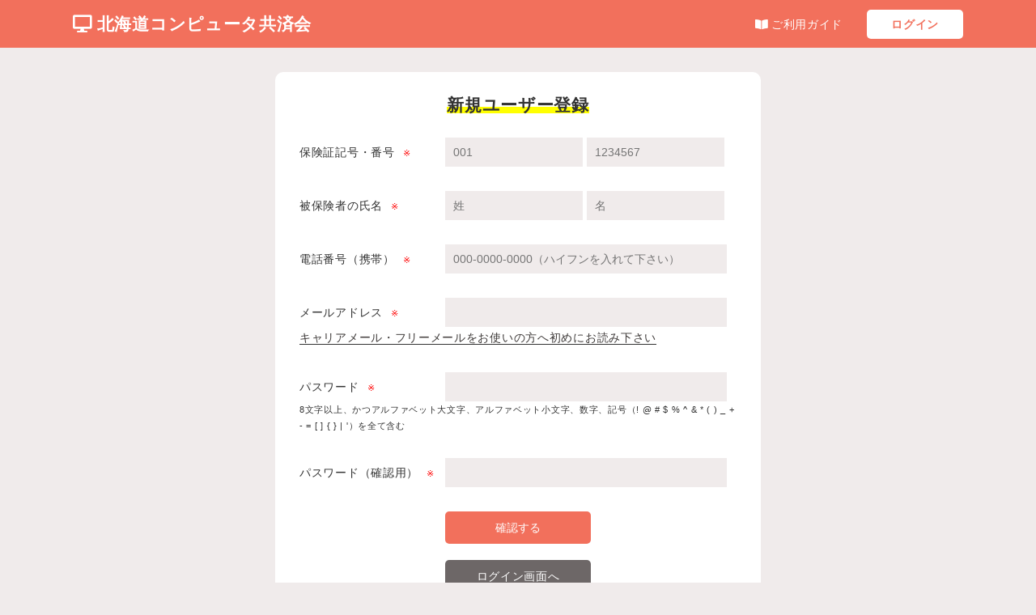

--- FILE ---
content_type: text/html; charset=utf-8
request_url: https://hckyosaikai.com/users/sign_up
body_size: 6708
content:
<!DOCTYPE html>
<html>
  <head>
    <title>
      北海道コンピュータ共済会
    </title>
    <meta name="csrf-param" content="authenticity_token" />
<meta name="csrf-token" content="Qr+4Dzqtx0Vj5HMq/Wc+LuaXjBnl5UKgYHrwv4kzKi8vl4WUsLeK/SvaugXmf4QevQ2fXmntMZPE8R06BCSMVg==" />
    

    <link rel="stylesheet" media="all" href="/assets/application-6feca13a5acb2718d3186387789dae090531c5c7ddcafc7b1e1d01b5e3794895.css" data-turbolinks-track="reload" />
    <link rel="stylesheet" media="screen" href="//ajax.googleapis.com/ajax/libs/jqueryui/1.12.1/themes/base/jquery-ui.min.css" />
    <script src="/packs/js/application-2785cda386bd68c16aa7.js" data-turbolinks-track="reload"></script>
    <script src="//ajax.googleapis.com/ajax/libs/jqueryui/1/i18n/jquery.ui.datepicker-ja.min.js"></script>
    <link rel="stylesheet" href="https://use.fontawesome.com/releases/v5.6.3/css/all.css">
    <meta name="viewport" content="width=device-width, initial-scale=1.0, maximum-scale=1.0, user-scalable=no">
    <style type="text/css" media="print">
       @page { margin: 0; }

       .notice{
        display: none;
       }

       a[href]:after {
       content: "" !important;
       }
       
       abbr[title]:after {
       content: "" !important;
       }

         html,body{
          height: auto;
          margin: 0cm;
          padding: 0cm;
        }

        body, .ticket{
          background: none;
        }

        body header,
        body footer{
          display: none;
        }

        .print{
          display: none;
        }

        main{
          min-height: auto;
        }

        main .detail_txt td{
          line-height: 1.0;
          font-size: 1.1rem;
        }

        .ticket{
          height: auto;
        }

        main:not(.health){
          size: A4 landscape;
          page-break-after: always;
        }

        main.health:nth-of-type(2n){
          page-break-after: always;
        }

        body div.second_print,
        body main.place_list{
          display: block;
          size: A4 landscape;
          page-break-after: always;
        }
    </style>
      <script async src="https://www.googletagmanager.com/gtag/js?id=UA-170106678-1"></script>
      <script>
       window.dataLayer = window.dataLayer || [];
       function gtag(){dataLayer.push(arguments);}
       gtag('js', new Date());
       gtag('config', 'UA-170106678-1');
      </script>
  </head>

  <body>

    <header>
      <div class="inner">
        <h1 ><a href="/users/mypage"><i class="fas fa-desktop"></i>北海道コンピュータ共済会</a></h1>
        <div class="link_box">
          <p class="guide"><a href="/users/guide"><i class="fas fa-book-open"></i>ご利用ガイド</a></p>
          <div>
            <a class="btn btn-primary m-5" href="/sign_in">ログイン</a>
          </div>
        </div>
      </div>
    </header>

    <main class="userregist">
    <div class="inner">
  <h2>新規ユーザー登録</h2>

  <form class="new_user" id="new_user" action="/sign_up_confirm" accept-charset="UTF-8" method="post"><input type="hidden" name="authenticity_token" value="ighvDWStDbQTTx1ymg+2EGUn0uOV97kYfDyz6CkUypP6u6eJmy4wTxr/svQUbLB5nyQGzrDgXWneQCiKXUj/PA==" />
    

    <div class="field num">
      <div class="txt"><label for="user_保険証記号・番号">保険証記号・番号</label><span>※</span></div>
      <input autofocus="autofocus" placeholder="001" type="text" name="user[health_insurance_code]" id="user_health_insurance_code" />
      <input placeholder="1234567" type="text" name="user[health_insurance_number]" id="user_health_insurance_number" />
    </div>

    <div class="field name">
      <div class="txt"><label for="user_被保険者の氏名">被保険者の氏名</label><span>※</span></div>
      <input placeholder="姓" type="text" name="user[last_name]" id="user_last_name" />
      <input placeholder="名" type="text" name="user[first_name]" id="user_first_name" />
    </div>

    <div class="field">
      <div class="txt"><label for="user_電話番号（携帯）">電話番号（携帯）</label><span>※</span></div>
      <input placeholder="000-0000-0000（ハイフンを入れて下さい）" type="text" name="user[phone_number]" id="user_phone_number" />
    </div>

    <div class="field">
      <div class="txt"><label for="user_メールアドレス">メールアドレス</label><span>※</span></div>
      <input autocomplete="email" value="" type="email" name="user[email]" id="user_email" />
      <p><a href="https://hckyosaikai.com/users/guide#Mail" target="_blank">キャリアメール・フリーメールをお使いの方へ初めにお読み下さい</a></p>
    </div>

    <div class="field">
      <div class="txt"><label for="user_パスワード">パスワード</label><span>※</span></div>
        <input autocomplete="new-password" type="password" name="user[password]" id="user_password" />
        <p class="small">8文字以上、かつアルファベット大文字、アルファベット小文字、数字、記号（! @ # $ % ^ & * ( ) _ + - = [ ] { } | '）を全て含む</p>

    </div>

      <div class="field">
        <div class="txt"><label for="user_パスワード（確認用）">パスワード（確認用）</label><span>※</span></div>
        <input type="password" name="user[password_confirmation]" id="user_password_confirmation" />
      </div>

    <div class="actions">
        <input type="submit" name="commit" value="確認する" data-disable-with="確認する" />
    </div>
</form>  <div class="actions">
    <p class="link"><a href="/users/sign_in">ログイン画面へ</a></p>
  </div>
</div>

</main>


    <footer>
      <ul>
        <li><a href="/users/guide#privacy">個人情報保護方針</a></li>
        <li><a href="mailto:hckyosaikai@hckenpo.jp?body=%E4%BB%A5%E4%B8%8B%E3%81%AE%E6%83%85%E5%A0%B1%E3%82%92%E5%85%A5%E5%8A%9B%E3%81%97%E3%81%A6%E9%80%81%E4%BF%A1%E3%81%8A%E9%A1%98%E3%81%84%E3%81%97%E3%81%BE%E3%81%99%E3%80%82%0D%0A%0D%0A%E4%BF%9D%E9%99%BA%E8%A8%BC%E3%81%AE%E8%A8%98%E5%8F%B7%E3%83%BB%E7%95%AA%E5%8F%B7%EF%BC%9A%0D%0A%E3%81%8A%E5%8B%A4%E3%82%81%E5%85%88%E4%BA%8B%E6%A5%AD%E6%89%80%EF%BC%9A%0D%0A%E3%81%8A%E5%90%8D%E5%89%8D%EF%BC%9A%0D%0A%E9%9B%BB%E8%A9%B1%E7%95%AA%E5%8F%B7%EF%BC%88%E6%90%BA%E5%B8%AF%E9%9B%BB%E8%A9%B1%EF%BC%89%EF%BC%9A%0D%0A%E3%81%94%E8%B3%AA%E5%95%8F%E5%86%85%E5%AE%B9%EF%BC%9A%0D%0A">お問い合わせ</a></li>
        <li><a target="_blank" rel="noopener noreferrer" href="http://www.hckenpo.jp/content/files/kyosai/薬機法関連表記・ご案内.pdf">薬機法関連表記・ご案内</a></li>
      </ul>



      <p>
        北海道コンピュータ関連産業共済会<br>

〒060-0042 札幌市中央区大通西16丁目1番24<br>

TEL  (011)633-8353 / FAX  (011)633-8373
      </p>
<br>
      <p class="copy"> Copyright© hckenpo. All rights reserved.</p>
    </footer>
  </body>
</html>


--- FILE ---
content_type: text/css
request_url: https://hckyosaikai.com/assets/application-6feca13a5acb2718d3186387789dae090531c5c7ddcafc7b1e1d01b5e3794895.css
body_size: 29072
content:
.carts .item_box{display:flex}.carts .item_box .img_box{width:30%;overflow:hidden;text-align:center;border:1px solid #ccc;margin-right:20px;display:flex;justify-content:center}.carts .item_box .img_box img{max-width:100%}.carts .cart_area{display:flex;flex-wrap:wrap}.carts .item_inner{width:60%}.carts .txt_box h2{text-align:left;font-size:2.1rem;margin:0 auto;margin-left:0;display:table;justify-content:center;line-height:21px;background:linear-gradient(transparent 60%, yellow 60%);display:inline}.carts .txt_box .price{font-weight:bold;font-size:1.6rem;margin:20px auto}.carts .txt_box .price p{display:inline-flex;margin-right:20px}.carts .txt_box .price p span{font-size:2.1rem;line-height:1.5}.carts .txt_box select{background:#fff;height:37px;width:60px;font-size:1.6rem;margin-right:5px}.carts .txt_box .num input{background:#F2705C;color:#fff;border:none;padding:8px 20px;border-radius:3px;width:68px}.carts .txt_box .button_to input[type="submit"]{background:#6d6767;border:none;display:block;width:68px;height:40px;line-height:40px;color:#fff;border-radius:5px;margin-top:20px}.carts .item_inner .item_box{margin-bottom:30px}.carts .total .total_price{border:1px solid #f0ebeb;background:#fffafa;padding:10px 30px;width:300px}.carts .total .total_price .fee{font-size:1.8rem;font-weight:bold}.carts .total .total_price .fee span{font-size:2.4rem}.carts .total .total_price .auxiliary{font-size:1.4rem}.carts .total .total_price .auxiliary span{font-size:1.6rem;font-weight:bold}.carts .total .continue{background:#F2705C;border-radius:5px;text-align:center;margin-top:5px}.carts .total .continue a{color:#fff;padding:10px 15px;display:block}.carts .total .next{background:#6d6767;border-radius:5px;text-align:center;margin-top:5px}.carts .total .next a{color:#fff;padding:10px 15px;display:block}.carts_done .inner{background:#fff;padding:30px;max-width:540px;text-align:center}.carts_done .txt{text-align:center;margin-bottom:10px}.carts_done .txt a{text-decoration:underline}.carts_done .link{width:133px;margin:0 auto;margin-top:20px;text-align:center;background:#6d6767;padding:10px 30px;font-weight:bold;border-radius:5px}.carts_done .link a{color:#fff}.carts_done .txt{text-align:left}@media screen and (max-width: 768px){.carts .item_inner{display:block}.carts .item_inner{width:100%}.carts .item_box{display:block}.carts .item_box .img_box{width:100%;margin-bottom:20px}.carts .item_box .img_box img{max-height:150px;width:auto}.carts .total{width:100%;margin-top:30px}.carts .total .total_price{width:calc(100% - 60px)}.carts_done .inner{background:#fff;padding:30px;max-width:calc(92% - 60px);text-align:center}.carts_done .txt{text-align:center;margin-bottom:10px}.carts_done .txt a{text-decoration:underline}.carts_done .link{width:133px;margin:0 auto;margin-top:20px;text-align:center;background:#6d6767;padding:10px 30px;font-weight:bold;border-radius:5px}.carts_done .link a{color:#fff}}.ticket{font-family:"游ゴシック体", YuGothic;margin:0 auto;background:#f0ebeb;color:#333;font-size:1.4rem;letter-spacing:.05em;line-height:1.9;-webkit-text-size-adjust:100%;-moz-text-size-adjust:none;-ms-text-size-adjust:100%;text-size-adjust:100%;overflow-x:hidden;height:100%;size:A4 portrait;-webkit-print-color-adjust:exact}.ticket main{position:relative}.ticket_txt{position:absolute;top:117px;left:-40px;transform:rotate(-90deg);font-size:40px;color:#ccc;font-family:monospace;font-weight:bold}.ticket .inner,.ticket main{max-width:847px;margin:0 auto;border-radius:0px}.ticket main{background:#fff}.ticket main .inner{padding:30px;max-width:700px}.ticket .print{float:right;margin-bottom:10px;font-size:13px;background:yellow;padding:5px 10px;border:none;height:30px}.ticket .ttl_box{text-align:center;clear:both}.ticket .ttl_box h2{font-size:18px;border:1px solid #333;margin-bottom:0px}.ticket .ttl_box span{font-weight:bold}.ticket .overview{margin:5px auto;font-size:12px}.ticket table{width:100%;border:1px solid #e2e2e2}.ticket tbody{display:block}.ticket table tr{width:100%;text-align:center;display:block;border-bottom:1px solid #e2e2e2;font-size:12px}.ticket table tr:last-child{margin-bottom:0px;border-bottom:none}.ticket table th{text-align:center;background:#f0ebeb !important;padding:5px 0px;width:200px;margin-bottom:3px;vertical-align:middle}.ticket table td{padding-left:10px;text-align:left;vertical-align:middle;font-size:12px;line-height:1.5;padding:5px 10px}.discount{text-align:center;margin-bottom:0px}.discount span{font-size:18px;margin:0 5px}.remarks{font-size:12px;clear:both}.remarks .detail{display:flex;font-weight:bold;font-size:14px;margin:15px 0;border-bottom:1px solid #000}.remarks .detail p{margin-right:100px}.seal{float:right;margin-bottom:20px;position:relative}.seal p{font-size:13px}.seal .img{width:80px;height:80px;display:flex;justify-content:center;align-items:center;position:absolute;right:0px;top:0px;background-size:100%;opacity:0.6}.seal_02 .img{width:80px;height:80px;background-size:100%}.reserve{clear:both;position:relative;top:10px}.reserve .line{text-align:center}.reserve hr{border-top:2px dotted #bbb;position:relative;top:-10px;width:847px;margin-left:-74px}.reserve .header{display:flex;justify-content:space-between;font-size:14px;font-weight:bold}.reserve h3,.reserve h4{text-align:center;font-size:14px}.reserve .info{display:flex;justify-content:center;font-size:14px;margin:0 auto;border:1px solid #000;padding:5px 0;max-width:700px;margin:0}.reserve .info p{margin-right:40px}.reserve .footer{text-align:center}.ticket .overview_ttl h2{font-size:22px}.ticket .transfer{margin-top:20px}.ticket .transfer_detail{border:1px solid #333}.ticket .transfer_box{display:flex;justify-content:space-between;border-bottom:1px solid #333;padding:4px 20px}.ticket .transfer_box .in{font-size:3.5rem;line-height:3.5rem}.ticket .transfer_detail .name{border-bottom:none;padding-bottom:30px}.ticket .usersdetail{margin-top:20px}.ticket .usersdetail div{display:flex}.ticket .usersdetail .name_box{border:1px solid #333;height:40px;padding:0px 20px;position:relative}.ticket .usersdetail .name_box .num p:nth-of-type(2){border-right:1px solid #333;margin-left:40px;margin-right:20px;padding-top:20px;padding-right:20px}.ticket .usersdetail .name_box .name p:nth-of-type(2){float:right;position:absolute;right:20px;top:10px}.ticket .amount{margin-top:10px}.ticket .amount_box{border:1px solid #333;width:100%;position:relative;padding:0px 20px;height:40px;line-height:40px}.ticket .amount_box p:first-child{border-right:1px solid #333}.ticket .amount_box p:last-child{float:right;position:absolute;right:20px}.ticket .user_date{margin-bottom:20px}.ticket .user_date span{margin-left:40px}.ticket .user_date p{font-size:12px}.ticket .health .turn,.ticket .gym .turn{text-align:left;font-size:1.2rem;font-weight:bold;line-height:1.2rem}.ticket .gym td span.date{margin-left:40px}.ticket .second_print h2{font-size:1.4rem}.health .overview{margin-top:0px}.health .overview .date{display:flex;border:1px solid #e2e2e2;border-bottom:none;padding:3px 20px}.health .overview .date p{margin-right:20px}.health .overview .date span{margin-right:5px}.health .overview{margin-bottom:5px}.health .overview .date .num{margin-left:20px}.ticket .health .discount{font-size:1.2rem;line-height:1.5}.health .discount span{font-size:1.6rem}.second_print{position:relative;max-width:847px;margin:0 auto}.second_print .ticket_txt{z-index:1}.second_print .seal{margin-top:5px}.ticket .second_print .inner{padding:10px 30px}.second_print .remarks{margin-bottom:0px}.kind_select{border:1px solid #e2e2e2;border-top:none}.kind_select div{display:flex;justify-content:center}.kind_select p{margin:0 10px}.kind_select p.circle{font-size:1.0rem;text-align:center}.send .window{margin-bottom:150px;margin-top:64px}.send .window span{margin-right:20px}.send .txt{width:100%;text-align:center;margin-bottom:50px}.send h2{font-size:2.0rem}.send h3{font-size:1.8rem}.ticket main{min-height:auto}.ticket #bowling_qr{margin-top:30px}.delivery .inner{background:#fff;padding:30px;max-width:540px}.delivery h2{text-align:center;font-size:2.1rem;margin-bottom:30px;margin:0 auto;display:table;justify-content:center;line-height:21px;background:linear-gradient(transparent 60%, yellow 60%);margin-bottom:30px}.delivery form{width:540px;margin:0 auto}.delivery .field{display:flex;align-items:center;margin-bottom:30px;flex-wrap:wrap}.delivery .field i{margin-right:5px}.delivery .field .txt{width:180px}.delivery .field .txt span{color:red;font-size:11px;margin-left:10px}.delivery .field input{margin-right:5px;height:36px;padding:0 10px;width:328px;background:#f0ebeb;border:none}.delivery .field #user_remember_me{margin-right:5px}.delivery .num input,.delivery .name input,.delivery .address input{width:150px}.delivery .select input{width:auto;margin-right:10px}.delivery .select label{margin-right:20px}.delivery .small{font-size:11px;float:right}.delivery .actions{text-align:center;margin-top:20px}.delivery .actions input,.delivery .actions a{background:#F2705C;border:none;display:block;width:180px;height:40px;line-height:40px;margin:0 auto;color:#fff;border-radius:5px;text-align:center;margin-bottom:20px}.delivery .actions .link input{background:#6d6767;margin-bottom:0}.delivery .actions .link a{background:#6d6767;margin-bottom:0}.delivery .link{text-align:center}.delivery #error_explanation{color:red}.delivery #error_explanation ul{background:#f7f7f7;border-radius:5px;padding:10px 15px;font-size:12px;margin-bottom:30px}.delivery .item_info{border:1px solid #f0ebeb;background:#fffafa;padding:10px 30px;width:calc(100% - 60px);margin-bottom:30px}.delivery .item_info .item_detail{border-bottom:1px solid #f1eceb;margin-bottom:10px;padding-bottom:10px}.delivery .total h3{font-size:1.6rem}.delivery .note{padding:5px;margin-top:20px;border:3px solid #f0ebeb;text-align:center}.delivery .new_order .note{text-align:left}@media screen and (max-width: 768px){.delivery .inner{padding:20px 10px;width:calc(92% - 20px)}.delivery form{width:100%}.delivery .field{display:block}.delivery .field input{width:calc(100% - 20px)}.delivery .num input,.delivery .name input,.delivery .address input{width:calc(100% - 20px);margin-bottom:5px}.delivery .select input{width:auto}}.guide .inner{background:#fff;padding:30px;max-width:700px;position:relative}.guide .inner h2{text-align:center}.guide .inner p{margin-bottom:10px}.guide .inner .flow{margin-top:60px}.guide .inner a{text-decoration:underline;color:#2b92d0}.guide #privacy{margin-top:30px}.guide #privacy h2{margin-top:40px}.guide #privacy tr,.guide #privacy td,.guide #privacy th{border:1px solid #333}.guide #privacy td{padding:10px}@media screen and (max-width: 768px){.guide .inner{padding:20px 10px;width:calc(92% - 20px)}}.items .inner{background:#fff;padding:30px;max-width:1020px;position:relative}.items .cart_btn{position:absolute;right:30px;top:25px;font-size:1.5rem;border:1px solid #f0ebeb;padding:10px 10px 5px 10px;border-radius:5px}.items .cart_btn a{display:block}.items .cart_btn i{margin-right:15px;font-size:20px}.items .cart_btn .num{position:absolute;background:#f2705c;width:20px;height:20px;border-radius:20px;color:#fff;font-size:1.1rem;text-align:center;left:30px;top:2px}.items h2{text-align:center;font-size:2.1rem;margin-bottom:30px;margin:0 auto;display:table;justify-content:center;line-height:21px;background:linear-gradient(transparent 60%, yellow 60%);margin-bottom:30px}.items .item_list{display:flex;flex-wrap:wrap}.items .item_list::before{display:none}.items .item_list::after{display:none}.items .item_list section{width:30%;margin-bottom:20px;margin-right:4.9%}.items .item_list section:hover{opacity:0.8}.items .item_list section a{height:100%}.items .item_list section:nth-of-type(3n){margin-right:0px}.items .item_list .item_box{border-radius:5px;background:#f0ebeb;border:1px solid #f0ebeb;height:100%}.items .item_list .item_box .img{height:200px;max-height:100%;overflow-y:hidden;text-align:center;background:#fff;vertical-align:middle;display:flex;align-items:center;text-align:center;justify-content:center}.items .item_list .item_box .img img{width:auto;height:90%;max-width:90%}.items .item_list .item_box .txt{padding:10px}.items .item_list .item_box .txt h3{line-height:2.0rem;font-size:1.4rem}.items .item_list .item_box .txt p{line-height:2.0rem}.item_detail .item_box{display:flex;justify-content:center}.item_detail .item_box .img_box{margin-right:30px}.item_detail .item_box .img_box .img{max-height:300px;overflow:hidden;text-align:center}.item_detail .item_box .img_box .img img{height:auto;max-height:90%;max-width:100%}.item_detail .item_box .txt_box h2{text-align:left;display:inline-block}.item_detail .item_box .price{border:1px solid #f0ebeb;background:#fffafa;padding:15px 5px;display:inline-flex;font-weight:bold;font-size:1.6rem;margin:20px auto;width:calc(100% - 10px)}.item_detail .item_box .price p{margin-right:20px}.item_detail .item_box .price span{font-size:2.1rem}.item_detail .item_box select{background:#fff;height:37px;width:60px;font-size:1.6rem;margin-right:5px}.item_detail .item_box input[type="submit"]{background:#F2705C;color:#fff;border:none;border-radius:3px}.item_detail .go_cart{background:#F2705C;color:#fff;border:none;padding:8px 20px;border-radius:3px;display:inline-block}.item_detail .go_cart:hover{cursor:pointer}.item_detail .popup{display:none;width:80%;margin:0 auto;text-align:center;position:absolute;max-width:400px;height:200px;z-index:100;position:fixed;top:0;left:0;right:0;bottom:0;margin:auto}.item_detail .popup .btn_box{display:flex;justify-content:center}.item_detail .popup .btn_box p:first-child{background:#F2705C;border:none;padding:0px 10px;border-radius:3px;display:inline-block;margin:0 5px;height:50px;line-height:50px}.item_detail .popup .btn_box p:first-child a{color:#fff}.item_detail .popup .btn_box p:last-child{background:#888;border:none;padding:0px 10px;border-radius:3px;display:inline-block;margin:0 5px;height:50px;line-height:50px}.item_detail .popup .btn_box p:last-child a{color:#fff;display:block}.item_detail .popup .btn_box p:hover{cursor:pointer}.bg{width:100vw;max-width:100vw;background:#00000052;position:absolute;top:0;left:0;display:none}@media screen and (max-width: 768px){.items .inner{padding:20px 10px;width:calc(92% - 20px)}.items form{width:100%}.items .field{display:block}.items .field input{width:calc(100% - 20px)}.items .num input,.items .name input,.items .address input{width:calc(100% - 20px);margin-bottom:5px}.items .item_list{position:relative;padding-top:10px;flex-wrap:wrap;justify-content:space-between}.items .item_list section{width:100%;margin-bottom:20px;margin-right:0px}.items .item_list section:hover{opacity:0.8}.items .item_list section .item_box{display:flex}.items .item_list section:nth-child(2n){margin-right:0px}.items .item_list section:nth-child(3n){margin-right:0%}.items .item_list .item_box{height:100px;height:auto;min-height:100px}.items .item_list .item_box .img{width:30%;height:auto;padding:10px;box-sizing:border-box;display:flex;align-items:center;justify-content:center;max-height:100px}.items .item_list .item_box .img img{max-width:100%;height:auto;max-height:90px;width:auto}.items .cart_btn{right:10px;top:10px}.item_detail{position:relative}.item_detail .item_box{display:block}.item_detail .item_box .img_box{margin-right:0px;margin-bottom:30px}.item_detail form{text-align:center}.item_detail .btn_box{flex-wrap:wrap}.item_detail .btn_box p{margin-bottom:10px !important}.item_detail .btn_box p:first-child{width:160px}.item_detail .btn_box p input{width:180px}}.jyosei .inner{background:#fff;padding:30px;max-width:1020px}.jyosei .inner p.txt a{text-decoration:underline;color:#2b92d0}.jyosei h2{text-align:center}.jyosei .btn_area{width:1020px;margin:30px auto;justify-content:space-between;display:flex;flex-wrap:wrap}.jyosei .btn_area p{background:none;border:none}.jyosei .btn_area p:hover{cursor:pointer}.jyosei .btn_area p a{color:#fff;background:#F2705C;border:none;display:block;width:470px;max-width:calc(100% - 20px);min-height:70px;padding:10px;margin:20px 0;margin-bottom:10px;color:#fff;border-radius:5px;text-align:center;font-size:1.6rem;display:flex;align-items:center;justify-content:center}.jyosei .btn_area p{font-size:1.3rem}.jyosei .flow{margin-top:40px}@media screen and (max-width: 768px){.jyosei .inner{padding:10px;width:calc(92% - 20px)}.btn_area{max-width:100%}.btn_area p a{display:block;max-width:100%}.jyosei .btn_area{max-width:100%}.jyosei .btn_area p{max-width:calc(100% - 20px)}.jyosei .btn_area p a{max-width:100%}}.performance_place{display:none}.performance_note{display:none}.composite_welfare_form{display:none}.composite_welfare_note{display:none}.composite h2{display:inline !important}.jyosei_table .inner{background:#fff;padding:30px;max-width:620px}.jyosei_table .inner a{text-decoration:none}.jyosei_table .inner .bread{margin-top:30px}.jyosei_table select{max-width:100%}.jyosei_table span.hissu{color:red;font-size:11px;margin-left:10px}.jyosei_table .user_box span{display:none}.jyosei_table .user_box:first-child span{display:inline-block}.jyosei_table .shisetsu{background:#f0ebeb;border:1px solid #cacaca;padding:10px 20px;border-radius:5px;margin-top:10px}.jyosei_table .red{color:red}.jyosei_table h2{text-align:center;font-size:2.1rem;margin-bottom:30px;margin:0 auto;justify-content:center;line-height:21px;margin-bottom:60px !important}.jyosei_table .tebiki{font-size:12px;margin-top:10px;margin-bottom:30px}.jyosei_table form{width:620px;margin:0 auto}.jyosei_table form .user_list{margin-top:30px;border-bottom:1px solid #ccc}.jyosei_table form .user_list h3{border-bottom:1px solid #ccc;margin-bottom:10px}.jyosei_table form .user_list .user_box{margin-bottom:20px}.jyosei_table form .user_list .user_box .field{margin-bottom:10px}.jyosei_table form .user_list .user_box label{width:100px}.jyosei_table form .user_list .user_box input{background:#f0ebeb;border:none}.jyosei_table form .user_list .user_box input[type="radio"]{margin-right:5px;position:relative;top:-3px}.jyosei_table form .user_list .user_box .relation label:not(:first-child){margin-right:15px}.jyosei_table form .sport_facirity_type label{margin-right:15px}.jyosei_table .field{display:flex;align-items:center;margin-bottom:30px;flex-wrap:wrap}.jyosei_table .field i{margin-right:5px}.jyosei_table .field .txt{width:180px}.jyosei_table .field .txt span{color:red;font-size:11px;margin-left:10px}.jyosei_table .field input{margin-right:5px;height:36px;padding:0 10px;width:328px;background:#f0ebeb;border:none}.jyosei_table .field #user_remember_me{margin-right:5px}.jyosei_table .field.travel input{max-width:110px}.jyosei_table small{font-size:12px}.jyosei_table a{border-bottom:1px solid #333}.jyosei_table .num input,.jyosei_table .name input,.jyosei_table .address input{width:150px}.jyosei_table .small{font-size:11px;float:right}.jyosei_table .actions{text-align:center}.jyosei_table .actions input,.jyosei_table .actions a{background:#F2705C;border:none;display:block;width:180px;height:40px;line-height:40px;margin:0 auto;color:#fff;border-radius:5px;text-align:center;margin-bottom:20px}.jyosei_table .actions a{background:#6d6767;margin-bottom:0}.jyosei_table .link{text-align:center}.jyosei_table #error_explanation{color:red}.jyosei_table #error_explanation ul{background:#f7f7f7;border-radius:5px;padding:10px 15px;font-size:12px;margin-bottom:30px}.jyosei_table .note{padding:10px;margin-top:20px;background:#f0ebeb;text-align:center}.jyosei_table .note .check{margin-top:10px}.jyosei_table .actions{margin-top:20px}.jyosei_table .txc{text-align:center}.jyosei_table .sec_radio{margin-top:20px;margin-bottom:50px;padding-top:15px;border-top:1px dotted #ccc}.jyosei_table .field.date input{width:auto}.jyosei_table .address_sec .txt{margin-bottom:10px}.jyosei_table .address_sec input{width:100%;margin-bottom:10px}.jyosei_table .address_sec #subsidy_postal_code{width:130px;margin-left:10px}.jyosei_table.done h2{margin-bottom:20px !important}@media screen and (max-width: 768px){.jyosei_table .inner{padding:20px 10px;width:calc(92% - 20px)}.jyosei_table form{width:100%}.jyosei_table .field,.jyosei_table .user_list{display:block}.jyosei_table .field input[type="text"],.jyosei_table .user_list input[type="text"]{width:calc(100% - 20px)}.jyosei_table .num input,.jyosei_table .name input,.jyosei_table .address input{width:calc(100% - 20px);margin-bottom:5px}.jyosei_table #subsidy_last_name,.jyosei_table #subsidy_first_name{width:calc(50% - 25px)}.jyosei_table #subsidy_first_name{margin-right:0px}.jyosei_table .user_box .num input{width:calc(50% - 25px);float:right}.jyosei_table .user_box .num input:nth-child(2){float:left;margin:0}.jyosei_table .relation{clear:both}}.mypage .inner{background:#fff;padding:30px;max-width:540px}.mypage h2{text-align:center}.mypage .btn_area{width:400px;margin:0 auto;margin-bottom:30px}.mypage .btn_area button{background:#F2705C;border:none;display:block;width:400px;height:50px;line-height:50px;margin:0 auto;margin-bottom:10px;color:#fff;border-radius:5px;text-align:center;font-size:1.6rem}.mypage .btn_area button:hover{cursor:pointer}.mypage .btn_area p{font-size:1.3rem}.mypage p a{text-decoration:underline !important;color:#2b92d0}@media screen and (max-width: 768px){.mypage .inner{padding:10px;width:calc(92% - 20px)}.btn_area{max-width:100%}.btn_area button{max-width:100%}}.userlogin .inner{background:#fff;padding:30px;max-width:540px}.userlogin h2{text-align:center}.userlogin form{width:450px;margin:0 auto}.userlogin .field{display:flex;align-items:center;justify-content:center;margin-bottom:15px}.userlogin .field i{margin-right:5px}.userlogin .field label{width:150px}.userlogin .field #user_password,.userlogin .field #user_email,.userlogin .field #user_password_confirmation{width:300px;height:40px;padding:0 10px;border:none;background:#f0ebeb}.userlogin .field #user_remember_me{margin-right:5px}.userlogin .actions{text-align:center;margin-bottom:20px}.userlogin .actions input,.userlogin .actions a{border:none;display:block;width:180px;height:40px;line-height:40px;margin:0 auto;color:#fff;border-radius:5px;text-align:center}.userlogin .actions a{background:#6d6767}.userlogin .link{text-align:center}.reset .actions{margin-top:30px}.reset .txt{text-align:center;margin-bottom:10px}.reset .txt a{text-decoration:underline}@media screen and (max-width: 768px){.userlogin .inner{padding:10px;width:calc(92% - 20px)}.userlogin form{width:100%}.userlogin .field{display:block}}.userregist .inner{background:#fff;padding:30px;max-width:540px}.userregist h2{text-align:center;font-size:2.1rem;margin-bottom:30px;margin:0 auto;display:table;justify-content:center;line-height:21px;background:linear-gradient(transparent 60%, yellow 60%);margin-bottom:30px}.userregist form{width:540px;margin:0 auto}.userregist .field{display:flex;align-items:center;margin-bottom:30px;flex-wrap:wrap}.userregist .field i{margin-right:5px}.userregist .field .txt{width:180px}.userregist .field .txt span{color:red;font-size:11px;margin-left:10px}.userregist .field input,.userregist .field textarea{margin-right:5px;height:36px;padding:0 10px;width:328px;background:#f0ebeb;border:none}.userregist .field #user_remember_me{margin-right:5px}.userregist small{font-size:12px}.userregist a{border-bottom:1px solid #333}.userregist .num input,.userregist .name input,.userregist .address input{width:150px}.userregist .small{font-size:11px;float:right}.userregist .actions{text-align:center}.userregist .actions input,.userregist .actions a{background:#F2705C;border:none;display:block;width:180px;height:40px;line-height:40px;margin:0 auto;color:#fff;border-radius:5px;text-align:center;margin-bottom:20px}.userregist .actions a{background:#6d6767;margin-bottom:0}.userregist .link{text-align:center}.userregist #error_explanation{color:red}.userregist #error_explanation ul{background:#f7f7f7;border-radius:5px;padding:10px 15px;font-size:12px;margin-bottom:30px}@media screen and (max-width: 768px){.userregist .inner{padding:20px 10px;width:calc(92% - 20px)}.userregist form{width:100%}.userregist .field{display:block}.userregist .field input{width:calc(100% - 20px)}.userregist .num input,.userregist .name input,.userregist .address input{width:calc(100% - 20px);margin-bottom:5px}}html,body,div,span,object,iframe,h1,h2,h3,h4,h5,h6,p,blockquote,pre,abbr,address,cite,code,del,dfn,em,img,ins,kbd,q,samp,small,strong,sub,sup,var,b,i,dl,dt,dd,ol,ul,li,fieldset,form,label,legend,table,caption,tbody,tfoot,thead,tr,th,td,article,aside,canvas,details,figcaption,figure,footer,header,hgroup,menu,nav,section,summary,time,mark,audio,video{margin:0;padding:0;border:0;outline:0;font-size:100%;vertical-align:baseline;background:transparent}body{line-height:0}article,aside,details,figcaption,figure,main,footer,header,hgroup,menu,nav,section{display:block}ol,ul,li{list-style:none}blockquote,q{quotes:none}blockquote:before,blockquote:after,q:before,q:after{content:'';content:none}a{margin:0;padding:0;font-size:100%;vertical-align:baseline;background:transparent;text-decoration:none}ins{background-color:#ff9;color:#000;text-decoration:none}mark{background-color:#ff9;color:#000;font-style:italic;font-weight:bold}img{border:0;vertical-align:top}em{font-style:italic}del{text-decoration:line-through}abbr[title],dfn[title]{border-bottom:1px dotted;cursor:help}table{border-collapse:collapse;border-spacing:0}hr{display:block;height:1px;border:0;border-top:1px solid #ccc;margin:0;padding:0}input,select,textarea{font-family:inherit;font-style:inherit;font-weight:inherit;font-size:100%;margin:0;padding:0;vertical-align:middle}input:focus,textarea:focus,select:focus{outline:none}html{overflow-y:scroll;font-size:62.5%}a{outline:none;-webkit-tap-highlight-color:#fff;color:#3E3A39;transition:0.5s}a:link,a:visited{text-decoration:none}a:hover{text-decoration:none;outline:none;opacity:0.7}a:active{outline:none}.cf:before,.cf:after{content:"";display:table}.cf:after{clear:both}.cf{zoom:1}.go_top{text-align:right;width:840px;margin:40px auto}.sp{display:block}.pc{display:none}body{font-family:"游ゴシック体", YuGothic,sans-serif;margin:0 auto;background:#f0ebeb;color:#333;font-size:1.4rem;letter-spacing:.05em;line-height:1.9;-webkit-text-size-adjust:100%;-moz-text-size-adjust:none;-ms-text-size-adjust:100%;text-size-adjust:100%;overflow-x:hidden}header{background:#F2705C;color:#fff;padding:10px 0;margin-bottom:30px}header h1{font-size:2.1rem}header h1 a{color:#fff}header h1 i{margin-right:5px}header .link_box{display:flex}header .link_box .guide a{color:#fff;margin-right:30px}header .link_box .guide a i{margin-right:3px}header .btn{background:#fff;color:#F2705C;padding:10px 30px;font-weight:bold;border-radius:5px}header .inner{display:flex;justify-content:space-between;align-items:center;flex-wrap:wrap;padding:0 20px}.inner,main{max-width:1100px;margin:0 auto;border-radius:10px}main{min-height:calc(100vh - 40px)}h2{margin-bottom:30px}.ttl_01{font-size:2.0rem;margin-bottom:30px;background:linear-gradient(transparent 60%, yellow 60%)}input[type="submit"],input[type="button"]{border-radius:0;-webkit-box-sizing:content-box;-webkit-appearance:button;appearance:button;border:none;box-sizing:border-box;cursor:pointer}input[type="submit"]::-webkit-search-decoration,input[type="button"]::-webkit-search-decoration{display:none}input[type="submit"]::focus,input[type="button"]::focus{outline-offset:-2px}.actions input{background:#F2705C}footer{text-align:center;bottom:0px;left:0;right:0;margin:0 auto;background:#f26f5c;color:#fff;font-size:13px;padding:20px 0 10px;margin-top:30px}footer ul{display:flex;justify-content:center;margin-bottom:10px}footer ul li{margin:0 10px}footer ul li a{color:#fff;text-decoration:underline !important}footer .copy{font-size:11px}.pagination{text-align:center;margin-bottom:10px}.pagination span.page{width:30px;height:30px;line-height:2.2;display:inline-block;border:1px solid #74b369;background:#fff;border-radius:30px}.pagination span.page.current{background:#74b369;color:#fff}.pagination span.page a{color:#74b369;display:block}.pagination .next,.pagination .prev{background:none;color:#333;position:absolute}.pagination .next{right:33px}.pagination .prev{left:33px}.pagination .last,.pagination .first{display:none}.pagination .next{float:right}.breadcrumb{margin-bottom:30px}.breadcrumb ul{display:flex;align-items:center;flex-wrap:wrap;padding-right:60px}.breadcrumb ul li span i{margin:0 5px;font-size:10px;position:relative;top:-2px}@media screen and (max-width: 768px){main{width:100%}.inner{width:92%;margin:0 4%}header .inner{display:block;text-align:center;padding:0}header .inner .btn{margin:10px auto;display:block;max-width:50%}header .link_box{display:block}header .link_box .guide{margin-top:10px}header .link_box .guide a{margin:30px auto auto}header h1{font-size:1.8rem;text-align:center}.field.name input{width:calc(50% - 25px)}.field.name input:nth-of-type(2){margin-right:0px}.pagination .next{right:15px}.pagination .prev{left:15px}}@media screen and (max-width: 370px){.mypage .btn_area button{font-size:1.3rem;letter-spacing:-0.5px}}
